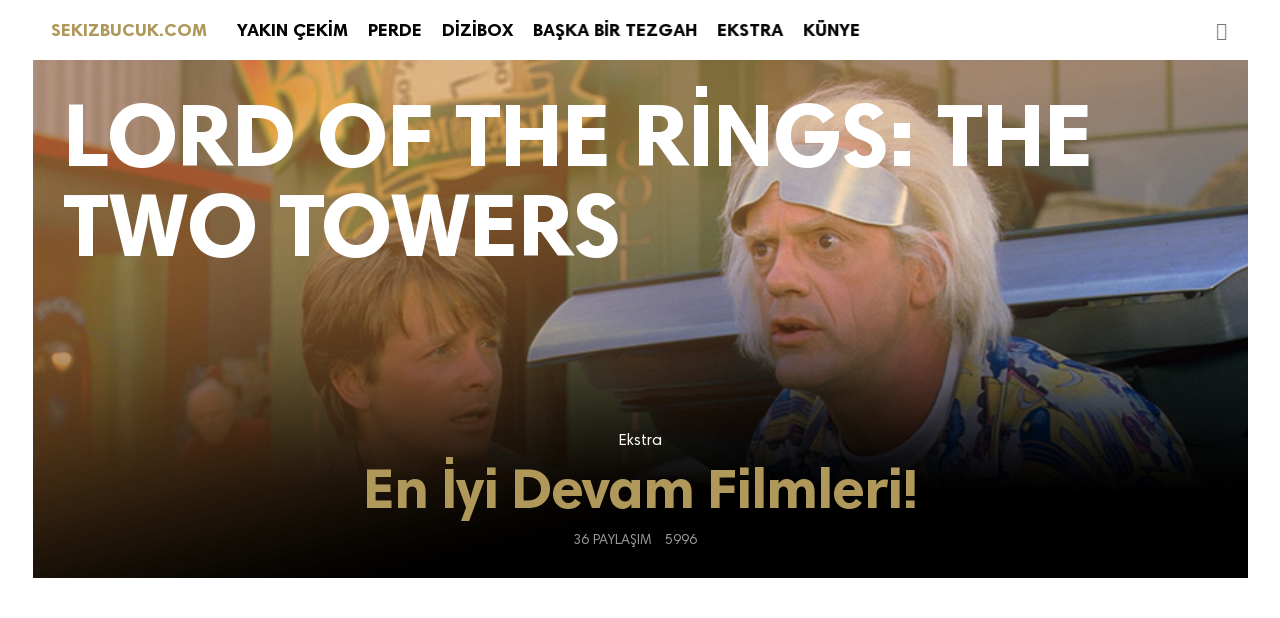

--- FILE ---
content_type: text/html; charset=UTF-8
request_url: https://www.sekizbucuk.com/konu/lord-of-the-rings-the-two-towers/
body_size: 5640
content:
<!doctype html>
<html lang="tr">
<head>
<meta charset="utf-8">
<link rel="pingback" href="https://www.sekizbucuk.com/xmlrpc.php">
<meta name="robots" content="index, follow" />
<meta name="viewport" content="width=device-width, minimum-scale=1.0, maximum-scale=1.0">
<title>Lord of the Rings: The Two Towers Haberleri </title>
<meta name="description" content=" " />
<meta name="keywords" content="Lord of the Rings: The Two Towers" />
<meta property="og:type" content="website" />
<meta property="og:title" content="Lord of the Rings: The Two Towers" />
<meta property="og:description" content="" />
<meta property="og:image" content="https://www.sekizbucuk.com/wp-content/themes/thenous/img/shared.png" />
<meta property="og:site_name" content="SEKIZBUCUK" />
<meta property="og:url" content="https://www.sekizbucuk.com//" />
<meta name="twitter:card" content="summary_large_image">
<meta name="twitter:site" content="@sekizbucukcom">
<meta name="twitter:title" content="Lord of the Rings: The Two Towers">
<meta name="twitter:description" content="">
<meta name="twitter:image" content="https://www.sekizbucuk.com/wp-content/themes/thenous/img/shared.png">
<link href="https://www.sekizbucuk.com/wp-content/themes/thenous/style.css?v=15093760842" rel="stylesheet" type="text/css">
<link href="//code.ionicframework.com/ionicons/2.0.1/css/ionicons.min.css" rel="stylesheet">

<link href="//vjs.zencdn.net/5.3/video-js.min.css" rel="stylesheet">
<link rel="stylesheet" href="https://www.sekizbucuk.com/inc/videojs.ads.css" />
<link rel="stylesheet" href="https://www.sekizbucuk.com/inc/videojs.ima.css" />
<link rel="stylesheet" href="https://www.sekizbucuk.com/inc/ad.css" />


<script async='async' src='https://www.googletagservices.com/tag/js/gpt.js'></script>

<script>
  var googletag = googletag || {};
  googletag.cmd = googletag.cmd || [];
</script>
<script>
  googletag.cmd.push(function() {
    googletag.defineSlot('/1027660/sekizbucuk_970x250', [[970, 250], [970, 90], [728, 90]], 'div-gpt-ad-1505842950807-0').addService(googletag.pubads());
    googletag.defineSlot('/1027660/Sekizbucuk_300x250', [300, 250], 'div-gpt-ad-1485789388924-0').addService(googletag.pubads());
    googletag.defineSlot('/1027660/Sekizbucuk_300x600', [300, 600], 'div-gpt-ad-1485789388924-1').addService(googletag.pubads());
    googletag.defineSlot('/1027660/sekizbucuk_728x90', [728, 90], 'div-gpt-ad-1485789388924-2').addService(googletag.pubads());
    googletag.defineSlot('/1027660/sekizbucuk_970x90', [970, 90], 'div-gpt-ad-1485789388924-3').addService(googletag.pubads());
    googletag.defineSlot('/1027660/Sekizbucuk_Mobil_300x250', [300, 250], 'div-gpt-ad-1485789388924-4').addService(googletag.pubads());
    googletag.defineSlot('/1027660/Sekizbucuk_320x50', [320, 50], 'div-gpt-ad-1505128161487-0').addService(googletag.pubads());
    googletag.defineSlot('/1027660/sekizbucuk_320x100_mobil', [320, 100], 'div-gpt-ad-1509633149024-2').addService(googletag.pubads());
    googletag.defineOutOfPageSlot('/1027660/sekizbucuk_1x1', 'div-gpt-ad-1510823907060-0').addService(googletag.pubads());
    googletag.defineOutOfPageSlot('/1027660/Sekizbucuk_Scroll_Ad', 'div-gpt-ad-1510824544395-0').addService(googletag.pubads());
    googletag.pubads().collapseEmptyDivs();
    googletag.pubads().enableVideoAds();
    googletag.companionAds().setRefreshUnfilledSlots(true);
    googletag.enableServices();
  });
</script>

<!-- This site is optimized with the Yoast SEO plugin v12.7.1 - https://yoast.com/wordpress/plugins/seo/ -->
<meta name="robots" content="max-snippet:-1, max-image-preview:large, max-video-preview:-1"/>
<link rel="canonical" href="https://www.sekizbucuk.com/konu/lord-of-the-rings-the-two-towers/" />
<meta property="og:locale" content="tr_TR" />
<meta property="og:type" content="object" />
<meta property="og:title" content="Lord of the Rings: The Two Towers Haberleri - Sekizbucuk" />
<meta property="og:url" content="https://www.sekizbucuk.com/konu/lord-of-the-rings-the-two-towers/" />
<meta property="og:site_name" content="Sekizbucuk" />
<script type='application/ld+json' class='yoast-schema-graph yoast-schema-graph--main'>{"@context":"https://schema.org","@graph":[{"@type":"Organization","@id":"https://www.sekizbucuk.com/#organization","name":"Sekizbu\u00e7uk","url":"https://www.sekizbucuk.com/","sameAs":["https://www.facebook.com/sekizbucukcom","https://www.instagram.com/8.bucuk/","https://twitter.com/sekizbucukcom"],"logo":{"@type":"ImageObject","@id":"https://www.sekizbucuk.com/#logo","url":"https://www.sekizbucuk.com/wp-content/uploads/2017/10/sekizbucuk.png","width":640,"height":640,"caption":"Sekizbu\u00e7uk"},"image":{"@id":"https://www.sekizbucuk.com/#logo"}},{"@type":"WebSite","@id":"https://www.sekizbucuk.com/#website","url":"https://www.sekizbucuk.com/","name":"Sekizbucuk","description":"Film ve dizi haberleri, yak\u0131n \u00e7ekim, perde, ba\u015fka bir tezgah, dizibox ve ekstra haberler","publisher":{"@id":"https://www.sekizbucuk.com/#organization"},"potentialAction":{"@type":"SearchAction","target":"https://www.sekizbucuk.com/?s={search_term_string}","query-input":"required name=search_term_string"}},{"@type":"CollectionPage","@id":"https://www.sekizbucuk.com/konu/lord-of-the-rings-the-two-towers/#webpage","url":"https://www.sekizbucuk.com/konu/lord-of-the-rings-the-two-towers/","inLanguage":"tr","name":"Lord of the Rings: The Two Towers Haberleri - Sekizbucuk","isPartOf":{"@id":"https://www.sekizbucuk.com/#website"}}]}</script>
<!-- / Yoast SEO plugin. -->

<link rel='dns-prefetch' href='//s.w.org' />
<link rel="alternate" type="application/rss+xml" title="Sekizbucuk &raquo; Lord of the Rings: The Two Towers etiket beslemesi" href="https://www.sekizbucuk.com/konu/lord-of-the-rings-the-two-towers/feed/" />
<!-- sekizbucuk.com is managing ads with Advanced Ads 1.24.1 --><script>
						advanced_ads_ready=function(){var fns=[],listener,doc=typeof document==="object"&&document,hack=doc&&doc.documentElement.doScroll,domContentLoaded="DOMContentLoaded",loaded=doc&&(hack?/^loaded|^c/:/^loaded|^i|^c/).test(doc.readyState);if(!loaded&&doc){listener=function(){doc.removeEventListener(domContentLoaded,listener);window.removeEventListener("load",listener);loaded=1;while(listener=fns.shift())listener()};doc.addEventListener(domContentLoaded,listener);window.addEventListener("load",listener)}return function(fn){loaded?setTimeout(fn,0):fns.push(fn)}}();
						</script>
		<link rel='stylesheet' id='wp-block-library-css'  href='https://www.sekizbucuk.com/wp-includes/css/dist/block-library/style.min.css?ver=5.3.20' type='text/css' media='all' />
<link rel='https://api.w.org/' href='https://www.sekizbucuk.com/wp-json/' />
<meta name="generator" content="WordPress 5.3.20" />
    <script src="https://cdn.onesignal.com/sdks/OneSignalSDK.js" async></script>    <script>

      window.OneSignal = window.OneSignal || [];

      OneSignal.push( function() {
        OneSignal.SERVICE_WORKER_UPDATER_PATH = "OneSignalSDKUpdaterWorker.js.php";
        OneSignal.SERVICE_WORKER_PATH = "OneSignalSDKWorker.js.php";
        OneSignal.SERVICE_WORKER_PARAM = { scope: '/' };

        OneSignal.setDefaultNotificationUrl("https://www.sekizbucuk.com");
        var oneSignal_options = {};
        window._oneSignalInitOptions = oneSignal_options;

        oneSignal_options['wordpress'] = true;
oneSignal_options['appId'] = '54c41678-f786-4392-a150-300508da242f';
oneSignal_options['autoRegister'] = true;
oneSignal_options['welcomeNotification'] = { };
oneSignal_options['welcomeNotification']['disable'] = true;
oneSignal_options['subdomainName'] = "sekizbucuk";
oneSignal_options['promptOptions'] = { };
oneSignal_options['promptOptions']['actionMessage'] = 'Yeni film ve dizi haberleri için bildirim Almak ister misin ?                ';
oneSignal_options['promptOptions']['exampleNotificationTitleDesktop'] = 'Bu Örnek Bir Bildirim';
oneSignal_options['promptOptions']['exampleNotificationMessageDesktop'] = 'Bildirim Masaüstünde Gözüküyor';
oneSignal_options['promptOptions']['exampleNotificationTitleMobile'] = 'Bu Örnek Bir Bildirim';
oneSignal_options['promptOptions']['exampleNotificationMessageMobile'] = 'Bildirim Mobil Gözüküyor';
oneSignal_options['promptOptions']['exampleNotificationCaption'] = 'İstediğiniz zaman takibi bırakabilirsiniz.';
oneSignal_options['promptOptions']['acceptButtonText'] = 'DEVAM';
oneSignal_options['promptOptions']['cancelButtonText'] = 'DAHA SONRA';
oneSignal_options['promptOptions']['siteName'] = 'https://www.sekizbucuk.com';
oneSignal_options['promptOptions']['autoAcceptTitle'] = 'KABUL ET';
oneSignal_options['notifyButton'] = { };
oneSignal_options['notifyButton']['enable'] = true;
oneSignal_options['notifyButton']['position'] = 'bottom-right';
oneSignal_options['notifyButton']['theme'] = 'default';
oneSignal_options['notifyButton']['size'] = 'medium';
oneSignal_options['notifyButton']['prenotify'] = false;
oneSignal_options['notifyButton']['displayPredicate'] = function() {
              return OneSignal.isPushNotificationsEnabled()
                      .then(function(isPushEnabled) {
                          return !isPushEnabled;
                      });
            };
oneSignal_options['notifyButton']['showCredit'] = false;
              OneSignal.init(window._oneSignalInitOptions);
                    });

      function documentInitOneSignal() {
        var oneSignal_elements = document.getElementsByClassName("OneSignal-prompt");

        var oneSignalLinkClickHandler = function(event) { OneSignal.push(['registerForPushNotifications']); event.preventDefault(); };        for(var i = 0; i < oneSignal_elements.length; i++)
          oneSignal_elements[i].addEventListener('click', oneSignalLinkClickHandler, false);
      }

      if (document.readyState === 'complete') {
           documentInitOneSignal();
      }
      else {
           window.addEventListener("load", function(event){
               documentInitOneSignal();
          });
      }
    </script>

</head>
<body>

<!-- #HEADER -->
<header id="header" role="banner" >
	<div class="mmenu"><i class="ion-navicon"></i></div>
    <h1 id="logo"><a href="https://www.sekizbucuk.com" title="SEKIZBUCUK">SEKIZBUCUK.COM</a></h1>	<form method="get" action="https://www.sekizbucuk.com/"><input id="search" name="s" role="search" placeholder="&#xf2f5;"></form>
	<nav id="nav" role="navigation">
	<ul id="menu-td-demo-footer-menu" class="menu"><li id="menu-item-2021" class="menu-item menu-item-type-taxonomy menu-item-object-category menu-item-2021"><a href="https://www.sekizbucuk.com/sinema/yakin-cekim/">YAKIN ÇEKİM</a></li>
<li id="menu-item-2020" class="menu-item menu-item-type-taxonomy menu-item-object-category menu-item-2020"><a href="https://www.sekizbucuk.com/sinema/perde/">PERDE</a></li>
<li id="menu-item-2018" class="menu-item menu-item-type-taxonomy menu-item-object-category menu-item-2018"><a href="https://www.sekizbucuk.com/sinema/dizibox/">DİZİBOX</a></li>
<li id="menu-item-2017" class="menu-item menu-item-type-taxonomy menu-item-object-category menu-item-2017"><a href="https://www.sekizbucuk.com/sinema/baska-bir-tezgah/">BAŞKA BİR TEZGAH</a></li>
<li id="menu-item-2019" class="menu-item menu-item-type-taxonomy menu-item-object-category menu-item-2019"><a href="https://www.sekizbucuk.com/sinema/ekstra/">EKSTRA</a></li>
<li id="menu-item-2892" class="menu-item menu-item-type-post_type menu-item-object-page menu-item-2892"><a href="https://www.sekizbucuk.com/kunye/">KÜNYE</a></li>
<li id="menu-item-2135" class="menu-item menu-item-type-custom menu-item-object-custom menu-item-home menu-item-2135"><a href="https://www.sekizbucuk.com">KAPAT</a></li>
</ul>	</nav>
</header><style type="text/css">
	@media handheld, only screen and (max-width: 767px) {
.visible-mobile {
    display: block;
}
}
	@media handheld, only screen and (min-width: 767px) {
.visible-mobile {
    display: none;
}
}
</style>
<!-- #CONTENT -->
<main id="main" class="container" role="main">
	
	<section id="feed" class="row">
		
				
		<article class="post ">
			<a href="https://www.sekizbucuk.com/en-iyi-devam-filmleri-3837/" title="En İyi Devam Filmleri! haberini okumak için tıkla" class="hit"></a>			
			<figure class="figure" style="background:url(https://www.sekizbucuk.com/wp-content/uploads/2017/09/1-Back.jpg) top center no-repeat; background-size:cover;"></figure>
			<header class="content">
				<div class="cat">Ekstra  </div>
				<h2 class="title">En İyi Devam Filmleri!</h2>
								<div class="details">
					<span><i class="ion-ios-upload-outline"></i> 36 Paylaşım</span>
					<span><i class="ion-arrow-graph-up-right"></i> 5996</span>
									</div>
			</header>
						<div class="cover"></div>
			<div class="logo">
				<a title="Lord of the Rings: The Two Towers">Lord of the Rings: The Two Towers</a>
							</div>
					</article>
			
		
				
				
		<!-- DAHA FAZLA -->
		<div class="loadmore"></div>
		
	</section>
	
</main>

<aside id="trending" class="container">
	
	<!-- #TRENDS -->
	<h2 class="head">Haftanın Trendleri</h2>
	
	
</aside>

<!-- #FOOTER -->
<div class="mad" style="
    width: 100%;
    height: 50px;
    position: fixed;
    bottom: 0;
    left: 0;
    box-sizing: border-box;
    z-index: 9999;
    background: #FFF;
    "><!-- /1027660/basketbola_320x50 -->
<div id='div-gpt-ad-1505128161487-0' style='height:50px; width:320px; margin: 0 auto'>
<script>
googletag.cmd.push(function() { googletag.display('div-gpt-ad-1505128161487-0'); });
</script>
</div>
</div>


<footer id="footer">
	
	<div id="promotion">
		<section class="social" role="menu">
			<h2>TAKİP ET</h2>
			<a href="https://www.facebook.com/sekizbucukcom" title="FACEBOOK" role="menuitem"><i class="ion-social-facebook"></i> BEĞEN</a>
			<a href="https://www.twitter.com/sekizbucukcom" title="TWITTER" role="menuitem"><i class="ion-social-twitter"></i> TAKİP ET</a>
			<a href="https://www.instagram.com/8.bucuk" title="INSTAGRAM" role="menuitem"><i class="ion-social-instagram"></i> TAKİP ET</a>
		</section>
		<section class="email" role="form">
			<h2>GÜNLÜK E-POSTA BÜLTENİ</h2>
			<form action="//sekizbucuk.us15.list-manage.com/subscribe/post?u=d4ac5db0cadae3cf94a78e0b0&amp;id=99720b117e" method="post" id="mc-embedded-subscribe-form" name="mc-embedded-subscribe-form" target="_blank">
			<input name="FNAME" type="text" id="mce-FNAME" placeholder="ADIN">
			<input name="EMAIL" id="mce-EMAIL" type="text" placeholder="E-POSTA ADRESİN">
			<input name="subscribe" type="submit" id="mc-embedded-subscribe" value="KAYDET">
			</form>
		</section>
	</div>
	
		
</footer>


</div>

<!-- COMPONENTS -->
<script  src="//ajax.googleapis.com/ajax/libs/jquery/3.1.0/jquery.min.js"></script>
<script async src="https://platform.twitter.com/widgets.js" charset="utf-8"></script>
<script src="https://www.sekizbucuk.com/wp-content/themes/thenous/components/app.js?v=21506434844"></script>


<!-- Facebook Pixel Code -->
<script>
!function(f,b,e,v,n,t,s)
{if(f.fbq)return;n=f.fbq=function(){n.callMethod?
n.callMethod.apply(n,arguments):n.queue.push(arguments)};
if(!f._fbq)f._fbq=n;n.push=n;n.loaded=!0;n.version='2.0';
n.queue=[];t=b.createElement(e);t.async=!0;
t.src=v;s=b.getElementsByTagName(e)[0];
s.parentNode.insertBefore(t,s)}(window,document,'script',
'https://connect.facebook.net/en_US/fbevents.js');
 fbq('init', '137560446900591'); 
fbq('track', 'PageView');
</script>
<noscript>
 <img height="1" width="1" 
src="https://www.facebook.com/tr?id=137560446900591&ev=PageView
&noscript=1"/>
</noscript>
<!-- End Facebook Pixel Code -->


<script>
  (function(i,s,o,g,r,a,m){i['GoogleAnalyticsObject']=r;i[r]=i[r]||function(){
  (i[r].q=i[r].q||[]).push(arguments)},i[r].l=1*new Date();a=s.createElement(o),
  m=s.getElementsByTagName(o)[0];a.async=1;a.src=g;m.parentNode.insertBefore(a,m)
  })(window,document,'script','https://www.google-analytics.com/analytics.js','ga');

  ga('create', 'UA-52779105-6', 'auto');
  ga('send', 'pageview');

</script>

<!-- Yandex.Metrika counter --> <script type="text/javascript" > (function (d, w, c) { (w[c] = w[c] || []).push(function() { try { w.yaCounter45021232 = new Ya.Metrika({ id:45021232, clickmap:true, trackLinks:true, accurateTrackBounce:true, webvisor:true, trackHash:true }); } catch(e) { } }); var n = d.getElementsByTagName("script")[0], s = d.createElement("script"), f = function () { n.parentNode.insertBefore(s, n); }; s.type = "text/javascript"; s.async = true; s.src = "https://mc.yandex.ru/metrika/watch.js"; if (w.opera == "[object Opera]") { d.addEventListener("DOMContentLoaded", f, false); } else { f(); } })(document, window, "yandex_metrika_callbacks"); </script> <!-- /Yandex.Metrika counter -->
<script type='text/javascript' src='https://www.sekizbucuk.com/wp-includes/js/wp-embed.min.js?ver=5.3.20'></script>

<script defer src="https://static.cloudflareinsights.com/beacon.min.js/vcd15cbe7772f49c399c6a5babf22c1241717689176015" integrity="sha512-ZpsOmlRQV6y907TI0dKBHq9Md29nnaEIPlkf84rnaERnq6zvWvPUqr2ft8M1aS28oN72PdrCzSjY4U6VaAw1EQ==" data-cf-beacon='{"version":"2024.11.0","token":"135e7d230f2343c1922f63aeb5a7ee3c","r":1,"server_timing":{"name":{"cfCacheStatus":true,"cfEdge":true,"cfExtPri":true,"cfL4":true,"cfOrigin":true,"cfSpeedBrain":true},"location_startswith":null}}' crossorigin="anonymous"></script>
</body>
</html>
<!-- Page supported by LiteSpeed Cache 2.9.9.2 on 2025-11-15 02:06:49 -->

--- FILE ---
content_type: text/html; charset=utf-8
request_url: https://www.google.com/recaptcha/api2/aframe
body_size: 266
content:
<!DOCTYPE HTML><html><head><meta http-equiv="content-type" content="text/html; charset=UTF-8"></head><body><script nonce="k_hYC49shLvvQjN3UGk6Yw">/** Anti-fraud and anti-abuse applications only. See google.com/recaptcha */ try{var clients={'sodar':'https://pagead2.googlesyndication.com/pagead/sodar?'};window.addEventListener("message",function(a){try{if(a.source===window.parent){var b=JSON.parse(a.data);var c=clients[b['id']];if(c){var d=document.createElement('img');d.src=c+b['params']+'&rc='+(localStorage.getItem("rc::a")?sessionStorage.getItem("rc::b"):"");window.document.body.appendChild(d);sessionStorage.setItem("rc::e",parseInt(sessionStorage.getItem("rc::e")||0)+1);localStorage.setItem("rc::h",'1763161631100');}}}catch(b){}});window.parent.postMessage("_grecaptcha_ready", "*");}catch(b){}</script></body></html>

--- FILE ---
content_type: text/css
request_url: https://www.sekizbucuk.com/wp-content/themes/thenous/style.css?v=15093760842
body_size: 4263
content:
/*
Name: THENOUS
Description: by Ortak Sanatlar Creative
Version: 2.0.0
*/

/**	CSS RESET 	*************************/
html,body,div,span,object,iframe,h1,h2,h3,h4,h5,h6,p,blockquote,pre,a,abbr,address,cite,code,del,dfn,em,img,ins,q,small,strong,sub,sup,dl,dt,dd,ol,ul,li,fieldset,form,label,legend,table,caption,tbody,tfoot,thead,tr,th,td,figure,menu{border:0;margin:0;padding:0}article,aside,figure,figure img,figcaption,hgroup,footer,header,nav,section,video,object,menu,main{display:block}a img{border:0}figure{position:relative}figure img{width:100%}body a{text-decoration:none;outline:none;cursor:pointer;}Body ul, body ul li{list-style:none;}h1,h2,h3,h4,h5,h6{font-weight:normal;}img, object, embed{max-width:100%;height:auto;}

/**	FONT 		*************************/
@font-face 		{ font-family:TMSans; src:url(components/TMSans-Regular.eot) format("embedded-opentype"), url(components/TMSans-Regular.woff) format("woff"), url(components/TMSans-Regular.ttf) format("truetype"); font-weight:400; font-style:normal; }
@font-face 		{ font-family:TMSans; src:url(components/TMSans-Bold.eot) format("embedded-opentype"), url(components/TMSans-Bold.woff) format("woff"), url(components/TMSans-Bold.ttf) format("truetype"); font-weight:700; font-style:normal; }

/**	MAIN 		*************************/
html			{ max-width:100%; text-rendering:optimizelegibility; }
body			{ max-width:100%; color:#030303; background:#FFF; font-family:TMSans; font-weight:400; }
input 			{ font-family:TMSans; font-weight:400; outline:none; }
::-moz-selection{ background-color:#000; color:#FFF; }
::-webkit-selection { background-color:#000; color:#FFF; }
::selection 	{ background-color:#000; color:#FFF; }
.container		{ margin:0 auto; width:100%; max-width:1215px; position:relative; }
.container:after{ content:''; display:table; clear:both; }
.row 			{ width:100%; height:auto; position:relative; float:left; }
.dpn			{ display: none; }
	
/**	HEADER 		*************************/
#header 		{ padding:15px 0; width:92%; max-width:1216px; height:30px; position:fixed; top:0; left:50%; transform:translateX(-50%); background:#FFF; z-index:999; }
#header #logo 	{ width:auto; height:30px; position:relative; float:left; line-height:30px; font-size:18px; font-weight:700; display:block; }
#header #logo a { color:#b0985a; font-size:18px; font-weight:700; }
#header #nav 	{ width:auto; height:30px; position:relative; float:left; }
#header #nav ul	{ width:auto; height:30px; position:relative; float:left; }
#header #nav ul li	{ width:auto; height:30px; position:relative; float:left; line-height:30px; }
#header #nav ul li a { padding:0 10px; color:#030303; font-size:18px; font-weight:700; }
#header #nav ul li:first-child a { padding:0 10px 0 30px; }
#header #nav ul li:last-child { display: none; }
#header #search { width:200px; height:30px; position:relative; float:right; background:none; border:none; line-height:30px; text-align:right; color:#030303; font-size:18px; font-weight:700; font-family: "Ionicons"; cursor:pointer; }
#header #search:focus { cursor:auto; }
#header .mmenu 	{ display:none; margin-right:15px; width:auto; height:30px; position:relative; float:left; line-height:30px; color:#030303; font-size:30px; }

/**	MAIN 		*************************/
#main 			{ padding:60px 0 20px; }

.post 			{ margin-bottom:5px; width:910px; height:250px; position:relative; float:left; background:rgba(0,0,0,0.05); }
.post .hit		{ width:100%; height:100%; position:absolute; top:0; left:0; z-index:99; }
.post .figure 	{ margin-right:10px; width:300px; height:100%; position:relative; float:left; z-index:1; }
.post .content 	{ padding:30px 15px; width:570px; position:absolute; right:0; top:50%; transform:translateY(-50%); z-index:8; }
.post .cat 		{ margin-bottom:10px; width:100%; position:relative; float:left; line-height:16px; font-size:16px; font-weight:400; }
.post .title 	{ margin-bottom:15px; width:100%; position:relative; float:left; line-height:36px; font-size:32px; font-weight:700; }
.post p 		{ margin-bottom:15px; width:100%; position:relative; float:left; line-height:24px; font-size:18px; font-weight:400; }
.post .details 	{ width:100%; height:auto; position:relative; float:left; line-height:14px; font-size:14px; font-weight:400; color:#999; }
.post .details span, .post .details time { margin-right:10px; text-transform: uppercase; }
.video .figure:before { content:''; display:block; position:absolute; right:15px; top:15px; z-index:7; width:0; height:0; border-style:solid; border-width:12px 0 12px 15px; border-color:transparent transparent transparent #b0985a; }

.loadmore 		{ margin:25px 0 20px; width:100%; position:relative; float:left; line-height:60px; text-align:center; }
.loadmore a 	{ padding:0 45px; font-size:18px; font-weight:700; display:inline-block; border-radius:4px; color:#FFF; background:#b0985a; }

#feed .post:nth-child(-n+5), #trending .post { margin:0 5px 5px 0; width:300px; height:250px; position:relative; float:left; }
#feed .post:nth-child(-n+5) .figure, #trending .post .figure { margin-right:0; width:100%; height:100%; z-index:1; }
#feed .post:nth-child(-n+5) .figure:after, #trending .post .figure:after { background-image:url(img/gradient.png); background-position:center bottom; background-repeat:no-repeat; background-size:100% 66.66666%; content:''; display:block; height:100%; left:0; position:absolute; top:0; width:100%; z-index:2; }
#feed .post:nth-child(-n+5) .content, #trending .post .content { padding:15px; width:100%; top:auto; bottom:0; transform:none; box-sizing:border-box; }
#feed .post:nth-child(-n+5) .cat, #trending .post .cat { color:#FFF; }
#feed .post:nth-child(-n+5) .title, #trending .post .title { line-height:27px; font-size:24px; color:#FFF; }
#feed .post:nth-child(1) { margin:0 0 5px 0; width:100%; height:518px; position:relative; float:left; background:#DDD; }
#feed .post:nth-child(1) .cover { width:100%; height:100%; position:absolute; top:0; left:0; background:url(img/cover-gradient.png) top left no-repeat; background-size: cover; z-index:3; opacity:.5; }
#feed .post:nth-child(1) .logo { width:auto; height:auto; position:absolute; top:30px; left:30px; z-index:4; line-height:90px; font-size:90px; color:#FFF; letter-spacing:-1px; font-weight:700; text-transform:uppercase; }
#feed .post:nth-child(1) .logo a { color:#FFF; }
#feed .post:nth-child(1) .figure { margin-right:0; width:100%; height:100%; z-index:1; }
#feed .post:nth-child(1) .content { padding:30px; width:100%; top:auto; bottom:0; transform:none; box-sizing:border-box; text-align:center;  }
#feed .post:nth-child(1) .cat { color:#FFF; }
#feed .post:nth-child(1) .title { margin-left:10%; width:80%; line-height:60px; font-size:57px; color:#b0985a; letter-spacing:-1px; }
#feed .post:nth-child(5) { margin:0 0 5px 0; }

#feed .advice { margin-bottom:5px; width:100%; max-width:300px; height:auto; float:right; position:relative; }
#feed .advice .post { width:100%; max-width:300px; height:auto !important; background:none; }
#feed .advice .post a { width:100%; height:100%; position:absolute; top:0; left:0; z-index:99; }
#feed .advice .post .figure { margin-right:12px; width:72px; height:60px; }
#feed .advice .post .content{ padding:0; width:216px; position:relative; float:right; right:auto; top:auto; transform:none; z-index:8; }
#feed .advice .post .title{ margin-bottom:5px; line-height:18px; font-size:15px; color:#000; }
#feed .advice .post .details{ line-height:12px; font-size:12px; }

#trending 		{ padding-bottom:60px;  }
#trending .head 	{ margin-bottom:10px; padding:25px 0; width:100%; height:auto; position:relative; float:left; line-height:36px; font-size:36px; font-weight:700; text-align:center; color:#b0985a; }
#trending .rate 	{ width:60px; height:60px; position:absolute; right:0; top:0; z-index:7; background: url(img/ribbon.png) right top no-repeat; background-size:contain; }
#trending .rate span { width:100%; height:auto; position:absolute; top:12px; left:10px; line-height:14px; font-size:14px; font-weight:400; color:#fff; z-index:8; transform: rotate(45deg); text-align: center; }
#trending .post:nth-child(4n+1) { margin:0 0 5px 0; }

/**	SINGLE 		*************************/
#single 		{  }
#single .header { margin-bottom:30px; height:auto; }
#single .header h1 { margin-bottom:15px; width:100%; height:auto; position:relative; float:left; line-height:60px; font-size:57px; color:#b0985a; letter-spacing:-1px; font-weight:700; }
#single .header p { margin-bottom:30px; width:100%; height:auto; position:relative; float:left; line-height:36px; font-size:32px; }
.socialshare	{ width:100%; height:auto; position:relative; float:left; } 
.socialshare ul { width:100%; height:auto; position:relative; float:left; } 
.socialshare ul li { margin-right:5px; width:auto; height:30px; position:relative; float:left; line-height:30px; font-size:18px; color:#999; text-align: center; }
.socialshare ul li:nth-child(-n+3) { width:30px; }
.socialshare ul li a { line-height:30px; display:inline-block; color:#FFF; font-size:18px; border-radius:4px; }
.socialshare ul li a i { display:inline-block; }
.socialshare ul li:nth-child(1) a { width:30px; background:#3b5998; }
.socialshare ul li:nth-child(2) a { width:30px; background:#1da1f2; }
.socialshare ul li:nth-child(3) a { width:30px; background:#25d366; }
.socialshare ul li:nth-child(4) span, .socialshare ul li:nth-child(6) span { margin-left:10px; display:block; height:15px; line-height:15px; font-size:14px; text-align:left; }
.socialshare ul li:nth-child(4) span:first-child, .socialshare ul li:nth-child(6) span:first-child { color:#030303; }
.socialshare ul li:nth-child(5){ margin-left:20px; }  
.socialshare ul li:nth-child(5) a { width:30px; background:#b0985a; }
.socialshare ul li:nth-child(7) { margin-left:20px; line-height:15px; font-size:14px; text-align:left; }
.socialshare ul li:nth-child(7) a { height:15px; line-height:15px; font-size:14px; text-align:left; color:#030303; font-weight:700; }
.socialshare ul li:nth-child(7) time { display:block; height:15px; line-height:15px; font-size:14px; }

.socialshare ul li:nth-child(7) ul { width:100%; height:15px; line-height:15px; position:relative; float:left; }
.socialshare ul li:nth-child(7) ul li { margin-right:0; width:100%; height:15px; line-height:15px; font-size:14px; }
.socialshare ul li:nth-child(7) ul li a { width:auto; color:#030303; font-weight:700; background:none; }


#single .main 	{ margin-bottom:15px; width:890px; height:auto; position:relative; float:left; }
#single .main .cover { margin-bottom:24px; width:100%; height:auto; position:relative; float:left; }
#single .main h2 { margin-bottom:24px; padding:0 5%; width:90%; height:auto; position:relative; float:left; line-height:27px; font-size:24px; font-weight: 700; }
#single .main h3 { margin-bottom:24px; padding:0 5%; width:90%; height:auto; position:relative; float:left; line-height:24px; font-size:18px; font-weight: 700; }
#single .main p { margin-bottom:24px; padding:0 5%; width:90%; height:auto; position:relative; float:left; line-height:24px; font-size:18px; }
#single .main p a { font-weight:700; box-shadow:0 2px 2px -2px #b0985a; color:#030303; }
#single .main p a:hover { color:#b0985a; }
#single .main .wp-caption { margin-bottom:24px; padding:0 5%; width:90% !important; height:auto; position:relative; float:left; }
#single .main .wp-caption img { width:100%; height:auto; position:relative; float:left; }
#single .main .wp-caption-text { margin:8px 0 0; padding:0; width:100%; height:auto; position:relative; float:left; line-height:24px; font-size:18px; color:#999; text-align: center; }
#single .main .size-full { width:100% !important; height:auto; position:relative; float:left; }
#single .main ul { margin-bottom:24px; padding:0 5%; width:90%; height:auto; position:relative; float:left; line-height:24px; font-size:18px; }
#single .main iframe { width:100%; position:relative; float:left; }
#single .main ul li { width:100%; height:auto; position:relative; float:left; line-height:24px; font-size:18px; }
#single .main .post .title 	{ margin-bottom:15px; padding:0; width:100%; line-height:36px; font-size:32px; }
#single .main .post p { margin-bottom:15px; padding:0; width:100%; position:relative; float:left; line-height:24px; font-size:18px; }
#single .main .twitter-tweet { margin-bottom:24px !important; padding:0 5%; width:90%; height:auto; position:relative; float:left;}

#single .readmore { margin-top:24px; margin-bottom:24px; width:100%; height:auto; position:relative; float:left; }
#single .readmore .post { width:100%; }
#single .readmore .post .content { padding:15px; width:550px; }
#single .footer { width:890px; height:auto; position:relative; float:left; }

#single .aside 	{ width:300px; height:auto; position:relative; float:right; }
#single .head, #feed .advice .head 	{ margin-top:15px; margin-bottom:15px; width:100%; height:auto; position:relative; float:left; line-height:27px; font-size:24px; font-weight:700; color:#b0985a; }
#single .aside .post { margin-bottom:15px; width:300px; height:auto; background:none; }
#single .aside .post a { width:100%; height:100%; position:absolute; top:0; left:0; z-index:99; }
#single .aside .post .figure { margin-right:12px; width:72px; height:60px; }
#single .aside .post .content{ padding:0; width:216px; position:relative; float:right; right:auto; top:auto; transform:none; z-index:8; }
#single .aside .post .title { margin-bottom:5px; line-height:18px; font-size:15px; }
#single .aside .post .details  { line-height:12px; font-size:12px; }

#single .aside .mustread { width:300px; height:auto; min-height:282px; position:relative; float:left; }
#single .aside .mustread .fixed { width:300px; height:auto; position:absolute; top:0; }

/**	FOOTER 		*************************/
#footer 		{ width:90%; height:60px; position:fixed; bottom:0; left:5%; background:#FFF; z-index:999; overflow:hidden; }
#footer #promotion	{ padding:15px 0; width:100%; height:30px; position:relative; float:left; transform: translateY(60px); transition:all linear .3s; z-index:99; background:#FFF; }
#footer #popshare { padding:15px 0; width:100%; height:30px; position:relative; float:left; transform: translateY(60px); transition:all linear .3s; z-index:90; background:#FFF; } 
#footer #popshare ul li { margin-right:5px; width:auto; height:30px; position:relative; float:left; line-height:30px; font-size:15px; text-align:center; }
#footer #popshare ul li a { padding:0 30px; display:block; color:#FFF; font-size:13px; border-radius:4px; }
#footer #popshare ul li a i { margin-right:5px; }
#footer #popshare ul li:nth-child(1) a { background:#3b5998; }
#footer #popshare ul li:nth-child(2) a { background:#1da1f2; }
#footer #popshare ul li:nth-child(3) a { background:#25d366; }
#footer h2 		{ margin-right:10px; display:inline-block; color:#030303; font-size:14px; font-weight:700; }
#footer .social { margin-right:30px; width:auto; height:30px; position:relative; float:left; line-height:30px; font-size:12px; font-weight:400; }
#footer .social a { margin-right:2px; padding:0 15px; display:inline-block; color:#FFF; font-size:12px; border-radius:4px; }
#footer .social a:nth-child(2) { background:#3b5998; }
#footer .social a:nth-child(3) { background:#1da1f2; }
#footer .social a:nth-child(4) { background:#fd1d1d; }
#footer .email 	{ width:auto; height:30px; position:relative; float:right; line-height:30px; }
#footer #mc-embedded-subscribe-form { display:inline-block; }
#footer #mce-FNAME 	{ padding:0 10px; width:120px; height:30px; position:relative; display:inline-block; line-height:30px; font-size:12px; font-weight:400; color:#030303; border:none; border-radius:4px; background:rgba(0,0,0,0.025); }
#footer #mce-EMAIL 	{ padding:0 10px; width:210px; height:30px; position:relative; display:inline-block; line-height:30px; font-size:12px; font-weight:400; color:#030303; border:none; border-radius:4px; background:rgba(0,0,0,0.025); }
#footer #mc-embedded-subscribe { width:100px; height:30px; position:relative; display:inline-block; line-height:30px; font-size:12px; font-weight:400; color:#FFF; background:#b0985a; border:none; border-radius:4px; }


/**	ADS 		*************************/
.masthead		{ margin-bottom:5px; padding:15px 0; width:100%; height:auto; position:relative; float:left; }
.masthead .ad 	{ margin:0 auto;width:970px; height:auto; position:relative; float:left; left:50%; transform:translateX(-50%); }
.masthead .mad 	{ width:300px; height:auto; position:relative; float:left; left:50%; transform:translateX(-50%); display:none; }
.horizontal		{ margin-bottom:5px; padding:15px 0; width:100%; height:90px; position:relative; float:left; }
.horizontal .ad { width:728px; height:90px; position:relative;  float:left; left:50%; transform:translateX(-50%); }
.square 		{ margin-bottom:5px; width:300px; height:auto; position:relative; float:right; }
.square .ad 	{ width:300px; height:auto; position:relative; float:left; left:50%; transform:translateX(-50%); }
.square .mad 	{ width:300px; height:auto; position:relative; float:left; left:50%; transform:translateX(-50%); display:none; }
.lsquare 		{ margin-bottom:5px; width:300px; height:auto; position:relative; float:right; }
.lsquare .ad 	{ width:300px; height:auto; position:relative; float:left; left:50%; transform:translateX(-50%); }
.mad 	{ display:none; }

/**	MOBILE 		*************************/
@media handheld, only screen and (max-width: 767px) {
.container		{ padding:0 10px; max-width:100%; box-sizing:border-box; }
.row 			{ width:100%; }
	
#header 		{ padding:10px; width:100%; height:50px; left:0; box-sizing:border-box; box-shadow:0 9px 9px -9px rgba(0,0,0,0.15); transform:none; }
#header #logo 	{ width:140px; height:30px; line-height:30px; }
#header #nav 	{ width:100%; height:100%; position:fixed; float:none; left:0; top:0; z-index:9999; background:#FFF; box-shadow:9px 0 9px -9px rgba(0,0,0,0.15); display:none; }
#header #nav ul	{ padding:30px; width:100%; height:auto; position:absolute; box-sizing:border-box; top:50%; transform:translateY(-50%);  }
#header #nav ul li	{ width:100%; text-align: center; }
#header #nav ul li a { padding:0; color:#030303; font-size:18px; font-weight:700; }
#header #nav ul li:first-child a { padding:0; }
#header #nav ul li:last-child { display: block; margin-top:45px; }
#header #nav ul li:last-child a { color:#999; font-size:14px; font-weight:400;  }
#header .mmenu 	{ display:inline-block; }
#header #search { width:140px; }
	
#main 			{ padding:80px 10px 20px; }

.post 			{ margin-bottom:10px; width:100%; height:auto; background:rgba(0,0,0,0.1); }
.post .figure 	{ margin-right:0; width:100%; height:200px; }
.post .content 	{ padding:20px; width:100%; position:relative; float:left; right:auto; top:auto; transform:none; z-index:8; box-sizing:border-box; }
.post .cat 		{ margin-bottom:10px; line-height:14px; font-size:14px; font-weight:400; }
.post .title 	{ margin-bottom:10px; line-height:24px; font-size:20px; font-weight:700; }
.post p 		{ margin-bottom:10px; line-height:18px; font-size:14px; font-weight:400; }
.loadmore 		{ margin:30px 0 0; }
	
#feed .post:nth-child(-n+5), #trending .post { margin:0 0 10px 0; width:100%; height:250px; }
#feed .post:nth-child(-n+5) .content, #trending .post .content { padding:20px; position:absolute; }
#feed .post:nth-child(-n+5) .title, #trending .post .title { line-height:24px; font-size:20px; }
#feed .post:nth-child(1) { margin:0 0 10px 0; height:300; background:#000; }
#feed .post:nth-child(1) .logo { height:40px; top:20px; left:20px; line-height:40px; font-size:40px;}
#feed .post:nth-child(1) .figure { margin-right:0; width:100%; height:100%; z-index:1; }
#feed .post:nth-child(1) .content { padding:20px; width:100%; top:auto; bottom:0; transform:none; box-sizing:border-box; text-align:center; }
#feed .post:nth-child(1) .cat { color:#FFF; }
#feed .post:nth-child(1) .title { margin-left:5%; width:90%; line-height:32px; font-size:27px; color:#b0985a; letter-spacing:-1px; }
#feed .post:nth-child(5) { margin:0 0 10px 0; }
	
#feed .advice { display:none; }

#trending 		{ padding-bottom:40px;  }
#trending .head { margin-bottom:10px; padding:20px 0; width:100%; }	
#trending .post:nth-child(4n+2) { margin:0 0 10px 0; }

#single .header { margin-bottom:15px; height:auto; }
#single .header h1 { line-height:36px; font-size:32px; }
#single .header p { margin-bottom:24px; width:100%; height:auto; position:relative; float:left; line-height:24px; font-size:18px; }
.socialshare ul li { margin-right:3px; height:30px; line-height:30px; font-size:14px; color:#999; text-align: center; }
.socialshare ul li:nth-child(-n+3) { width:30px; }
.socialshare ul li a { display:inline-block; color:#FFF; font-size:16px; border-radius:4px; }
.socialshare ul li:nth-child(5){ margin-left:5px; } 
.socialshare ul li:nth-child(4) span, .socialshare ul li:nth-child(6) span { margin-left:5px; font-size:11px; }
.socialshare ul li:nth-child(5){ margin-left:5px; }  
.socialshare ul li:nth-child(7) { margin-left:5px; text-transform:uppercase; }
.socialshare ul li:nth-child(7) a { height:15px; line-height:15px; font-size:14px; text-align:center; color:#030303; font-weight:700; }
.socialshare ul li:nth-child(7) time { display:block; height:15px; line-height:15px; font-size:11px; }
.socialshare ul li:nth-child(7) ul { width:100%; height:15px; line-height:15px; position:relative; float:left; }
.socialshare ul li:nth-child(7) ul li { margin-right:0; width:100%; height:15px; line-height:15px; font-size:11px; }
.socialshare ul li:nth-child(7) ul li a { font-size:14px; width:auto; color:#030303; font-weight:700; background:none; }

#single .main 	{ margin-bottom:15px; width:100%; }
#single .main .cover { margin-bottom:24px; width:100%; height:auto; position:relative; float:left; }
#single .main h2 { margin-bottom:24px; padding:0 5%; width:90%; height:auto; position:relative; float:left; line-height:27px; font-size:24px; font-weight: 700; }
#single .main h3 { margin-bottom:24px; padding:0 5%; width:90%; height:auto; position:relative; float:left; line-height:24px; font-size:18px; font-weight: 700; }
#single .main p { margin-bottom:21px; padding:0 5%; width:90%; height:auto; position:relative; float:left; line-height:21px; font-size:16px; }
#single .main p a { font-weight:700; box-shadow:0 2px 2px -2px #b0985a; color:#030303; }
#single .main p a:hover { color:#b0985a; }
#single .main .wp-caption { margin-bottom:24px; padding:0 5%; width:90% !important; height:auto; position:relative; float:left; }
#single .main .wp-caption img { width:100%; height:auto; position:relative; float:left; }
#single .main .wp-caption-text { margin:8px 0 0; padding:0; width:100%; height:auto; position:relative; float:left; line-height:24px; font-size:18px; color:#999; text-align: center; }
#single .main .size-full { width:100% !important; height:auto; position:relative; float:left; }
#single .main ul { margin-bottom:24px; padding:0 5%; width:90%; height:auto; position:relative; float:left; line-height:24px; font-size:18px; }
#single .main iframe { width:100%; position:relative; float:left; }
#single .main ul li { width:100%; height:auto; position:relative; float:left; line-height:24px; font-size:18px; }
#single .main .post .title 	{ margin-bottom:15px; padding:0; width:100%; line-height:24px; font-size:20px; }
#single .main .post p { margin-bottom:15px; padding:0; width:100%; position:relative; float:left; line-height:18px; font-size:14px; }

#single .readmore { margin-bottom:24px; width:100%; height:auto; position:relative; float:left; }
#single .readmore .post { width:100%; }
#single .readmore .post .content { padding:20px; width:100%; box-sizing:border-box; }
#single .footer { width:100%; height:auto; position:relative; float:left; }

#single .aside 	{ width:100%; height:auto; position:relative; float:right; }
#single .head 	{ margin-top:15px; margin-bottom:15px; width:100%; height:auto; position:relative; float:left; line-height:27px; font-size:24px; font-weight:700; color:#b0985a; }
#single .aside .post { margin-bottom:15px; width:100%; height:auto; background:none; }
#single .aside .post a { width:100%; height:100%; position:absolute; top:0; left:0; z-index:99; }
#single .aside .post .figure { margin-right:0; width:30%; height:90px; }
#single .aside .post .content{ padding:0 20px; width:70%; position:relative; float:right; right:auto; top:auto; transform:none; z-index:8; box-sizing:border-box; }
#single .aside .post .title { margin-bottom:5px; line-height:24px; font-size:20px; }
#single .aside .post .details  { line-height:14px; font-size:14px; }

#single .aside .mustread { width:100%; height:auto; position:relative; float:left; }
#single .aside .mustread .fixed { width:100%; height:auto; position:relative; top:auto; float:left; }	
	
#footer 		{ padding:0 10px; width:100%; height:50px; position:fixed; bottom:0; left:0; box-sizing:border-box; }
#footer #promotion	{ padding:10px 0; width:100%; height:30px; position:relative; float:left; transform:translateY(100px); }
#footer #popshare { padding:10px 0; width:100%; height:30px; position:relative; float:left; transform:translateY(100px); } 
#footer #popshare ul li { margin-right:5px; height:30px; line-height:30px; font-size:13px; text-align:center; }
#footer #popshare ul li a { padding:0 15px; font-size:13px; border-radius:4px; }
#footer h2 		{ display:none; }
#footer .social { margin-right:0; width:100%; height:30px; line-height:30px; font-size:13px; }
#footer .social a { margin-right:5px; padding:0 15px; display:inline-block; color:#FFF; font-size:13px; border-radius:4px; }
#footer .email 	{ display:none; }
	
.masthead		{ margin-bottom:5px; padding:10px; width:100%; box-sizing:border-box; display:block; }
.masthead .ad 	{ display:none; }
.masthead .mad 	{ display:block; }
.horizontal		{ display:none; }
.square 		{ margin-bottom:10px; width:100%; }
.square .ad 	{ display:none; }
.square .mad 	{ display:block; }
.lsquare 		{ display:none; }
.ad 	{ display:none; }
.mad 	{ display:block; }
	
}

/* foto-galeri-sayfala */
	.foto-galeri-sayfala {margin-top:10px;}
		 .foto-galeri-sayfala a {padding:4px 7px;border:1px solid #ddd;margin-right:5px; color: #000;}
			.foto-galeri-sayfala a span {font-weight:700;}
		 .foto-galeri-sayfala a:hover {background:#333;color:#fff;}
			 .foto-galeri-sayfala > span {padding:4px 7px;font-weight:700;color:#fff;background:#b0985a;border:1px solid #ddd;margin-right:5px;}

--- FILE ---
content_type: text/css
request_url: https://www.sekizbucuk.com/inc/ad.css
body_size: 295
content:

#ima-sample-container {
  margin-left: auto;
  margin-right: auto;
  width: 728px;
}

#ima-sample-placeholder {
  background-image: url("posters/android.png");
  width: 640px;
  height: 360px;
}

.urlLink {
  color: blue;
  text-decoration: underline;
  cursor: pointer;
}

#ima-sample-videoplayer {
  position: relative;
  background-color: #000;
  border-radius: 5px;
  box-shadow: 0px 0px 20px rgba(50, 50, 50, 0.95);
  border: 2px #ccc solid;
  width: 640px;
  height: 360px;
  margin-left: auto;
  margin-right: auto;
  margin-top: 20px;
}

#content_video {
  overflow: hidden;
}

#ima-sample-content-wrapper {
  position:relative;
  top: 0px;
  left: 0px
}

#ima-sample-playpause, #ima-sample-replay {
  position: absolute;
  left: 20px;
  bottom: 20px;
  height: 40px;
  width: 100px;
  border-style: none;
  font-weight: bold;
  font-size: 25px;
  opacity: 0.5;
  background-color: #fff;
  border-radius: 5px;
  border: 1px transparent solid;
  color: #000;
  cursor: pointer;
  line-height: 0;
}

#ima-sample-replay {
  display: none;
}

#ima-sample-playpause:hover, #ima-sample-replay:hover {
  border: 1px #f00 solid;
  color: #f00;
}

#ima-sample-fullscreen {
  position: absolute;
  bottom: 20px;
  right: 20px;
  height: 40px;
  width: 100px;
  border-style: none;
  font-weight: bold;
  font-size: 25px;
  opacity: 0.5;
  background-color: #fff;
  border-radius: 5px;
  border: 1px transparent solid;
  color: #000;
  cursor: pointer;
  line-height: 0;
}

#ima-sample-fullscreen:hover {
  border: 1px #f00 solid;
  color: #f00;
}

#ima-sample-content, #ima-sample-adcontainer {
  position: absolute;
  top: 0px;
  left: 0px;
  width: 640px;
  height: 360px;
}

#ima-sample-playlistDiv {
  height: 122px;
  width: 224px;
  margin-left: auto;
  margin-right: auto;
  margin-top: 10px;
  margin-bottom: 10px;
  text-align: center;
}

.ima-sample-playlistItem {
  height: 122px;
  width: 102px;
  float: left;
  margin-right: 10px;
  cursor: pointer;
}

.ima-sample-playlistImg {
  border: 1px solid;
}

#ima-sample-console {
  font-family: courier, monospace;
  font-size: 12px;
  margin-top: 20px;
  height: 200px;
  width: 630px;
  padding: 5px;
  border: 1px #ccc solid;
  overflow-y: scroll;
  margin-left: auto;
  margin-right: auto;
}

#ima-sample-companionDiv {
  width: 728px;
  height: 90px;
  margin-top: 20px;
}


--- FILE ---
content_type: application/javascript
request_url: https://www.sekizbucuk.com/wp-content/themes/thenous/components/app.js?v=21506434844
body_size: 344
content:
/*if ( $("#header").attr('data-loc') !== "frontpage" ) {
	$('#header #logo').css('display','block');
}*/

var topCount = $('#trending .post:nth-child(2)').data('count');
$('#trending .post').each(function () {
	"use strict";
	var owncount = $(this).data('count');
	var percentages = ((owncount * 100) / topCount).toFixed(0);
	$(this).children(".rate").children("span").html('%'+percentages);
});

$('#header .mmenu').click(openMenu);
$('#header #nav ul li:last-child').click(closeMenu);
function openMenu() {
	"use strict";
	$('#header #nav').css('display','block');
}
function closeMenu(e) {
	"use strict";
	e.preventDefault();
	$('#header #nav').css('display','none');
}

$(window).scroll(function() {
	"use strict";
    var scrolla = $(window).scrollTop();
	var win_ht = $(window).height();
	var win_wt = $(window).width();
	/*var menuOfset = 110;*/
	var related = $('#trending .head').offset().top - (win_ht - 200);
	/*if ( $("#header").attr('data-loc') === "frontpage" ) {
		if (scrolla >= menuOfset) { 
			$('#header #logo').css('display','block');
		}
		if (scrolla < menuOfset) { 
			$('#header #logo').css('display','none');
		}
	}
	else {
		$('#header #logo').css('display','block');
	}*/
	if (scrolla >= related) { 
		$('#footer #promotion').css('transform','translateY(0)');
	}
	if (scrolla < related) { 
		$('#footer #promotion').css('transform','translateY(60px)');
	}
	if ( $("#single").length && win_wt > 767 ) {
		var headershare_ht = $('#single .header .socialshare').offset().top;
		if (scrolla >= headershare_ht) { 
			$('#footer #popshare').css('transform','translateY(-60px)');
		}
		if (scrolla < headershare_ht) { 
			$('#footer #popshare').css('transform','translateY(60px)');
		}
		var mustread_ht = $('#single .aside .mustread').offset().top - 60;
		if (scrolla >= mustread_ht || scrolla < related) { 
			$('#single .aside .mustread .fixed').css('position','fixed').css('top','60px');
		}
		if (scrolla < mustread_ht || scrolla > related) { 
			$('#single .aside .mustread .fixed').css('position','absolute').css('top','0');
		}
	}
	if ( $("#single").length && win_wt < 767 ) {
		var teams = $('#single .header .socialshare').offset().top;
		if (scrolla >= teams) { 
			$('#footer #popshare').css('transform','translateY(-50px)');
		}
		if (scrolla < teams) { 
			$('#footer #popshare').css('transform','translateY(50px)');
		}
	}
});


--- FILE ---
content_type: text/plain
request_url: https://www.google-analytics.com/j/collect?v=1&_v=j102&a=903896166&t=pageview&_s=1&dl=https%3A%2F%2Fwww.sekizbucuk.com%2Fkonu%2Flord-of-the-rings-the-two-towers%2F&ul=en-us%40posix&dt=Lord%20of%20the%20Rings%3A%20The%20Two%20Towers%20Haberleri&sr=1280x720&vp=1280x720&_u=IEBAAEABAAAAACAAI~&jid=1682463647&gjid=1340438588&cid=283725489.1763161612&tid=UA-52779105-6&_gid=369663302.1763161612&_r=1&_slc=1&z=1859510907
body_size: -450
content:
2,cG-6T2PYZLFW0